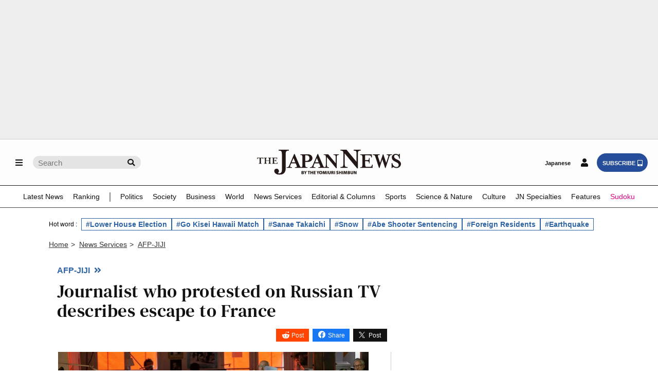

--- FILE ---
content_type: text/html; charset=utf-8
request_url: https://www.google.com/recaptcha/api2/aframe
body_size: 267
content:
<!DOCTYPE HTML><html><head><meta http-equiv="content-type" content="text/html; charset=UTF-8"></head><body><script nonce="btdHEgAwQPMHOpLLRiiKGg">/** Anti-fraud and anti-abuse applications only. See google.com/recaptcha */ try{var clients={'sodar':'https://pagead2.googlesyndication.com/pagead/sodar?'};window.addEventListener("message",function(a){try{if(a.source===window.parent){var b=JSON.parse(a.data);var c=clients[b['id']];if(c){var d=document.createElement('img');d.src=c+b['params']+'&rc='+(localStorage.getItem("rc::a")?sessionStorage.getItem("rc::b"):"");window.document.body.appendChild(d);sessionStorage.setItem("rc::e",parseInt(sessionStorage.getItem("rc::e")||0)+1);localStorage.setItem("rc::h",'1769306164981');}}}catch(b){}});window.parent.postMessage("_grecaptcha_ready", "*");}catch(b){}</script></body></html>

--- FILE ---
content_type: text/css
request_url: https://japannews.yomiuri.co.jp/wp-content/plugins/piano-purge-request/assets/css/piano-purge-request.min.css?ver=1.0.0
body_size: 1893
content:
form#piano-purge-request-form{padding:5px}form#piano-purge-request-form .piano-purge-request-form-row{margin:10px auto}form#piano-purge-request-form .piano-purge-request-form-row label{font-weight:bold}form#piano-purge-request-form .piano-purge-request-form-row input{padding:10px}form#piano-purge-request-form .piano-purge-request-form-row button:first-of-type{margin-right:10px}form#piano-purge-request-form .piano-purge-request-form-row button{width:100px}form#piano-purge-request-form .piano-purge-request-form-row .piano-purge-request-form-place-holder{height:auto;margin:5px auto;height:4.5rem}form#piano-purge-request-form .piano-purge-request-form-row .piano-purge-request-form-place-holder .piano-purge-request-message{padding:10px;margin:0 auto}form#piano-purge-request-form .piano-purge-request-form-row .piano-purge-request-form-place-holder .piano-purge-request-message.success{border:1px solid #badbcc;background-color:#d1e7dd;color:#0f5132;padding:10px;border-radius:.5em}form#piano-purge-request-form .piano-purge-request-form-row .piano-purge-request-form-place-holder .piano-purge-request-message.error{border:1px solid #f5c2c7;background-color:#f8d7da;color:#842029;padding:10px;border-radius:.5em}@media screen and (min-width:480px){form#piano-purge-request-form .piano-purge-request-form-row .piano-purge-request-form-place-holder .piano-purge-request-message,form#piano-purge-request-form .piano-purge-request-form-row input{width:100%}}@media screen and (min-width:768px) and (max-width:1024px){form#piano-purge-request-form .piano-purge-request-form-row .piano-purge-request-form-place-holder .piano-purge-request-message,form#piano-purge-request-form .piano-purge-request-form-row input{width:50%}}@media screen and (min-width:1024px){form#piano-purge-request-form .piano-purge-request-form-row .piano-purge-request-form-place-holder .piano-purge-request-message,form#piano-purge-request-form .piano-purge-request-form-row input{width:33%}}


--- FILE ---
content_type: application/javascript; charset=utf-8
request_url: https://fundingchoicesmessages.google.com/f/AGSKWxUOBfEy2jitC-apRO3qH2Uhn6hjuILyt0M85HvQGOt6A3ZIaQm1cWS7Uk8Kh_P_ib1ZMLpxB50yTsOuJ6dRLVd7b4V3zYks4eINTkhCH7pxWPX_efJQez9B3fsE2czhw8S5c9GcCQOiez0R0zwkN9JFSVd8M48rGMyKdwQNicrTKSN3pKRUpiZxEyd-/_/ad2-728-/v1/ads.-ad-vertical-?idaffiliation=-ad-choices.
body_size: -1288
content:
window['14c92037-31ed-4d5b-bf06-c26d29c67646'] = true;